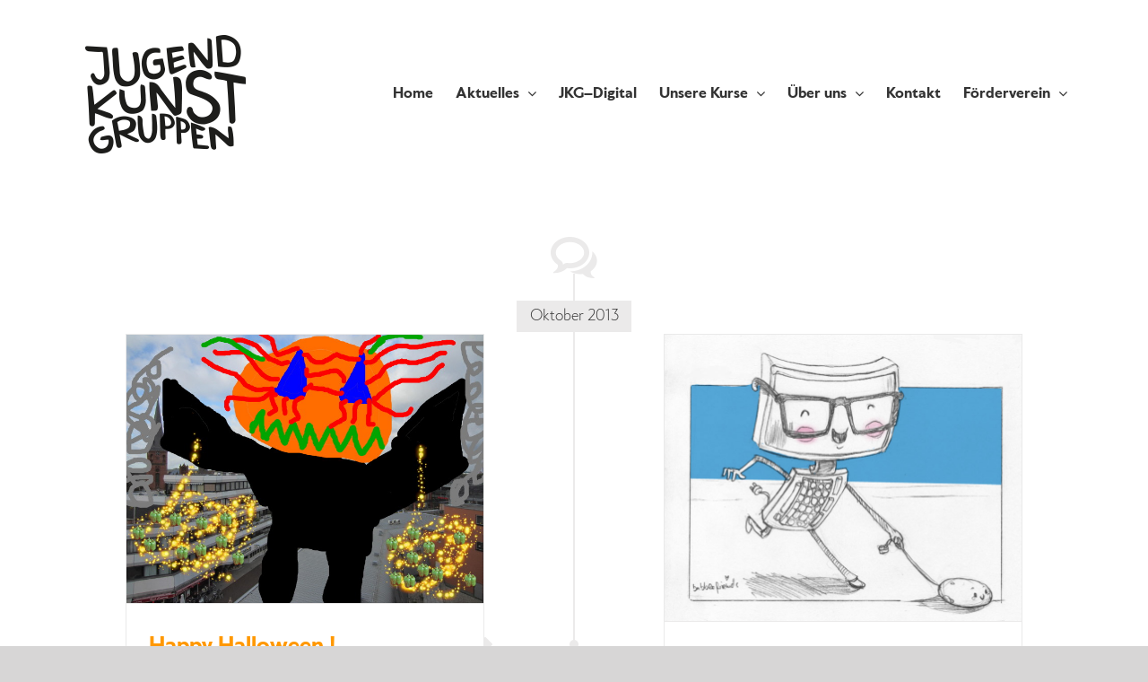

--- FILE ---
content_type: text/html; charset=UTF-8
request_url: https://www.jugendkunstgruppen.de/tag/computer/
body_size: 13099
content:
<!DOCTYPE html><html class="avada-html-layout-wide avada-html-header-position-top avada-html-is-archive" lang="de" prefix="og: http://ogp.me/ns# fb: http://ogp.me/ns/fb#"><head><meta http-equiv="X-UA-Compatible" content="IE=edge" /><meta http-equiv="Content-Type" content="text/html; charset=utf-8"/><meta name="viewport" content="width=device-width, initial-scale=1" /><meta name='robots' content='index, follow, max-image-preview:large, max-snippet:-1, max-video-preview:-1' /><title>computer Archive - Jugendkunstgruppen</title><link rel="canonical" href="https://www.jugendkunstgruppen.de/tag/computer/" /><meta property="og:locale" content="de_DE" /><meta property="og:type" content="article" /><meta property="og:title" content="computer Archive - Jugendkunstgruppen" /><meta property="og:url" content="https://www.jugendkunstgruppen.de/tag/computer/" /><meta property="og:site_name" content="Jugendkunstgruppen" /><meta name="twitter:card" content="summary_large_image" /> <script type="application/ld+json" class="yoast-schema-graph">{"@context":"https://schema.org","@graph":[{"@type":"CollectionPage","@id":"https://www.jugendkunstgruppen.de/tag/computer/","url":"https://www.jugendkunstgruppen.de/tag/computer/","name":"computer Archive - Jugendkunstgruppen","isPartOf":{"@id":"https://www.jugendkunstgruppen.de/#website"},"primaryImageOfPage":{"@id":"https://www.jugendkunstgruppen.de/tag/computer/#primaryimage"},"image":{"@id":"https://www.jugendkunstgruppen.de/tag/computer/#primaryimage"},"thumbnailUrl":"https://www.jugendkunstgruppen.de/wp-content/uploads/2013/10/Alexey-Halloween.jpg","breadcrumb":{"@id":"https://www.jugendkunstgruppen.de/tag/computer/#breadcrumb"},"inLanguage":"de"},{"@type":"ImageObject","inLanguage":"de","@id":"https://www.jugendkunstgruppen.de/tag/computer/#primaryimage","url":"https://www.jugendkunstgruppen.de/wp-content/uploads/2013/10/Alexey-Halloween.jpg","contentUrl":"https://www.jugendkunstgruppen.de/wp-content/uploads/2013/10/Alexey-Halloween.jpg","width":700,"height":525},{"@type":"BreadcrumbList","@id":"https://www.jugendkunstgruppen.de/tag/computer/#breadcrumb","itemListElement":[{"@type":"ListItem","position":1,"name":"Startseite","item":"https://www.jugendkunstgruppen.de/"},{"@type":"ListItem","position":2,"name":"computer"}]},{"@type":"WebSite","@id":"https://www.jugendkunstgruppen.de/#website","url":"https://www.jugendkunstgruppen.de/","name":"Jugendkunstgruppen","description":"Kunstkurse für Kinder und Jugendliche","potentialAction":[{"@type":"SearchAction","target":{"@type":"EntryPoint","urlTemplate":"https://www.jugendkunstgruppen.de/?s={search_term_string}"},"query-input":{"@type":"PropertyValueSpecification","valueRequired":true,"valueName":"search_term_string"}}],"inLanguage":"de"}]}</script> <link rel="alternate" type="application/rss+xml" title="Jugendkunstgruppen &raquo; Feed" href="https://www.jugendkunstgruppen.de/feed/" /><link rel="alternate" type="application/rss+xml" title="Jugendkunstgruppen &raquo; Kommentar-Feed" href="https://www.jugendkunstgruppen.de/comments/feed/" /><link rel="alternate" type="application/rss+xml" title="Jugendkunstgruppen &raquo; Schlagwort-Feed zu computer" href="https://www.jugendkunstgruppen.de/tag/computer/feed/" /><meta property="og:locale" content="de_DE"/><meta property="og:type" content="article"/><meta property="og:site_name" content="Jugendkunstgruppen"/><meta property="og:title" content="computer Archive - Jugendkunstgruppen"/><meta property="og:url" content="https://www.jugendkunstgruppen.de/happy-halloween/"/><meta property="og:image" content="https://www.jugendkunstgruppen.de/wp-content/uploads/2013/10/Alexey-Halloween.jpg"/><meta property="og:image:width" content="700"/><meta property="og:image:height" content="525"/><meta property="og:image:type" content="image/jpeg"/><style id='wp-img-auto-sizes-contain-inline-css' type='text/css'>img:is([sizes=auto i],[sizes^="auto," i]){contain-intrinsic-size:3000px 1500px}
/*# sourceURL=wp-img-auto-sizes-contain-inline-css */</style><style id='wp-emoji-styles-inline-css' type='text/css'>img.wp-smiley, img.emoji {
		display: inline !important;
		border: none !important;
		box-shadow: none !important;
		height: 1em !important;
		width: 1em !important;
		margin: 0 0.07em !important;
		vertical-align: -0.1em !important;
		background: none !important;
		padding: 0 !important;
	}
/*# sourceURL=wp-emoji-styles-inline-css */</style><link rel='stylesheet' id='fusion-dynamic-css-css' href='//www.jugendkunstgruppen.de/wp-content/cache/wpfc-minified/ehut0cnl/htgyc.css' type='text/css' media='all' /> <script defer type="text/javascript" src="https://www.jugendkunstgruppen.de/wp-includes/js/jquery/jquery.min.js?ver=3.7.1" id="jquery-core-js"></script> <script defer type="text/javascript" src="https://www.jugendkunstgruppen.de/wp-includes/js/jquery/jquery-migrate.min.js?ver=3.4.1" id="jquery-migrate-js"></script> <link rel="https://api.w.org/" href="https://www.jugendkunstgruppen.de/wp-json/" /><link rel="alternate" title="JSON" type="application/json" href="https://www.jugendkunstgruppen.de/wp-json/wp/v2/tags/102" /><link rel="EditURI" type="application/rsd+xml" title="RSD" href="https://www.jugendkunstgruppen.de/xmlrpc.php?rsd" /><meta name="generator" content="WordPress 6.9" /><meta name="generator" content="performance-lab 4.0.0; plugins: embed-optimizer, webp-uploads"><meta name="generator" content="webp-uploads 2.6.0"><style type="text/css" id="css-fb-visibility">@media screen and (max-width: 640px){.fusion-no-small-visibility{display:none !important;}body .sm-text-align-center{text-align:center !important;}body .sm-text-align-left{text-align:left !important;}body .sm-text-align-right{text-align:right !important;}body .sm-text-align-justify{text-align:justify !important;}body .sm-flex-align-center{justify-content:center !important;}body .sm-flex-align-flex-start{justify-content:flex-start !important;}body .sm-flex-align-flex-end{justify-content:flex-end !important;}body .sm-mx-auto{margin-left:auto !important;margin-right:auto !important;}body .sm-ml-auto{margin-left:auto !important;}body .sm-mr-auto{margin-right:auto !important;}body .fusion-absolute-position-small{position:absolute;top:auto;width:100%;}.awb-sticky.awb-sticky-small{ position: sticky; top: var(--awb-sticky-offset,0); }}@media screen and (min-width: 641px) and (max-width: 1024px){.fusion-no-medium-visibility{display:none !important;}body .md-text-align-center{text-align:center !important;}body .md-text-align-left{text-align:left !important;}body .md-text-align-right{text-align:right !important;}body .md-text-align-justify{text-align:justify !important;}body .md-flex-align-center{justify-content:center !important;}body .md-flex-align-flex-start{justify-content:flex-start !important;}body .md-flex-align-flex-end{justify-content:flex-end !important;}body .md-mx-auto{margin-left:auto !important;margin-right:auto !important;}body .md-ml-auto{margin-left:auto !important;}body .md-mr-auto{margin-right:auto !important;}body .fusion-absolute-position-medium{position:absolute;top:auto;width:100%;}.awb-sticky.awb-sticky-medium{ position: sticky; top: var(--awb-sticky-offset,0); }}@media screen and (min-width: 1025px){.fusion-no-large-visibility{display:none !important;}body .lg-text-align-center{text-align:center !important;}body .lg-text-align-left{text-align:left !important;}body .lg-text-align-right{text-align:right !important;}body .lg-text-align-justify{text-align:justify !important;}body .lg-flex-align-center{justify-content:center !important;}body .lg-flex-align-flex-start{justify-content:flex-start !important;}body .lg-flex-align-flex-end{justify-content:flex-end !important;}body .lg-mx-auto{margin-left:auto !important;margin-right:auto !important;}body .lg-ml-auto{margin-left:auto !important;}body .lg-mr-auto{margin-right:auto !important;}body .fusion-absolute-position-large{position:absolute;top:auto;width:100%;}.awb-sticky.awb-sticky-large{ position: sticky; top: var(--awb-sticky-offset,0); }}</style><meta name="generator" content="optimization-detective 1.0.0-beta3"><meta name="generator" content="embed-optimizer 1.0.0-beta2"><meta name="generator" content="Powered by Slider Revolution 6.7.38 - responsive, Mobile-Friendly Slider Plugin for WordPress with comfortable drag and drop interface." /><link rel="icon" href="https://www.jugendkunstgruppen.de/wp-content/uploads/2021/05/cropped-jkg-logo-qs512p-32x32.jpg" sizes="32x32" /><link rel="icon" href="https://www.jugendkunstgruppen.de/wp-content/uploads/2021/05/cropped-jkg-logo-qs512p-192x192.jpg" sizes="192x192" /><link rel="apple-touch-icon" href="https://www.jugendkunstgruppen.de/wp-content/uploads/2021/05/cropped-jkg-logo-qs512p-180x180.jpg" /><meta name="msapplication-TileImage" content="https://www.jugendkunstgruppen.de/wp-content/uploads/2021/05/cropped-jkg-logo-qs512p-270x270.jpg" /> <script defer src="[data-uri]"></script> <style id='global-styles-inline-css' type='text/css'>:root{--wp--preset--aspect-ratio--square: 1;--wp--preset--aspect-ratio--4-3: 4/3;--wp--preset--aspect-ratio--3-4: 3/4;--wp--preset--aspect-ratio--3-2: 3/2;--wp--preset--aspect-ratio--2-3: 2/3;--wp--preset--aspect-ratio--16-9: 16/9;--wp--preset--aspect-ratio--9-16: 9/16;--wp--preset--color--black: #000000;--wp--preset--color--cyan-bluish-gray: #abb8c3;--wp--preset--color--white: #ffffff;--wp--preset--color--pale-pink: #f78da7;--wp--preset--color--vivid-red: #cf2e2e;--wp--preset--color--luminous-vivid-orange: #ff6900;--wp--preset--color--luminous-vivid-amber: #fcb900;--wp--preset--color--light-green-cyan: #7bdcb5;--wp--preset--color--vivid-green-cyan: #00d084;--wp--preset--color--pale-cyan-blue: #8ed1fc;--wp--preset--color--vivid-cyan-blue: #0693e3;--wp--preset--color--vivid-purple: #9b51e0;--wp--preset--color--awb-color-1: rgba(255,255,255,1);--wp--preset--color--awb-color-2: rgba(246,246,246,1);--wp--preset--color--awb-color-3: rgba(235,234,234,1);--wp--preset--color--awb-color-4: rgba(160,206,78,1);--wp--preset--color--awb-color-5: rgba(255,152,0,1);--wp--preset--color--awb-color-6: rgba(116,116,116,1);--wp--preset--color--awb-color-7: rgba(51,51,51,1);--wp--preset--color--awb-color-8: rgba(0,0,0,1);--wp--preset--color--awb-color-custom-10: rgba(224,222,222,1);--wp--preset--color--awb-color-custom-11: rgba(235,234,234,0.8);--wp--preset--color--awb-color-custom-12: rgba(249,249,249,1);--wp--preset--color--awb-color-custom-13: rgba(232,232,232,1);--wp--preset--color--awb-color-custom-14: rgba(229,229,229,1);--wp--preset--gradient--vivid-cyan-blue-to-vivid-purple: linear-gradient(135deg,rgb(6,147,227) 0%,rgb(155,81,224) 100%);--wp--preset--gradient--light-green-cyan-to-vivid-green-cyan: linear-gradient(135deg,rgb(122,220,180) 0%,rgb(0,208,130) 100%);--wp--preset--gradient--luminous-vivid-amber-to-luminous-vivid-orange: linear-gradient(135deg,rgb(252,185,0) 0%,rgb(255,105,0) 100%);--wp--preset--gradient--luminous-vivid-orange-to-vivid-red: linear-gradient(135deg,rgb(255,105,0) 0%,rgb(207,46,46) 100%);--wp--preset--gradient--very-light-gray-to-cyan-bluish-gray: linear-gradient(135deg,rgb(238,238,238) 0%,rgb(169,184,195) 100%);--wp--preset--gradient--cool-to-warm-spectrum: linear-gradient(135deg,rgb(74,234,220) 0%,rgb(151,120,209) 20%,rgb(207,42,186) 40%,rgb(238,44,130) 60%,rgb(251,105,98) 80%,rgb(254,248,76) 100%);--wp--preset--gradient--blush-light-purple: linear-gradient(135deg,rgb(255,206,236) 0%,rgb(152,150,240) 100%);--wp--preset--gradient--blush-bordeaux: linear-gradient(135deg,rgb(254,205,165) 0%,rgb(254,45,45) 50%,rgb(107,0,62) 100%);--wp--preset--gradient--luminous-dusk: linear-gradient(135deg,rgb(255,203,112) 0%,rgb(199,81,192) 50%,rgb(65,88,208) 100%);--wp--preset--gradient--pale-ocean: linear-gradient(135deg,rgb(255,245,203) 0%,rgb(182,227,212) 50%,rgb(51,167,181) 100%);--wp--preset--gradient--electric-grass: linear-gradient(135deg,rgb(202,248,128) 0%,rgb(113,206,126) 100%);--wp--preset--gradient--midnight: linear-gradient(135deg,rgb(2,3,129) 0%,rgb(40,116,252) 100%);--wp--preset--font-size--small: 12px;--wp--preset--font-size--medium: 20px;--wp--preset--font-size--large: 24px;--wp--preset--font-size--x-large: 42px;--wp--preset--font-size--normal: 16px;--wp--preset--font-size--xlarge: 32px;--wp--preset--font-size--huge: 48px;--wp--preset--spacing--20: 0.44rem;--wp--preset--spacing--30: 0.67rem;--wp--preset--spacing--40: 1rem;--wp--preset--spacing--50: 1.5rem;--wp--preset--spacing--60: 2.25rem;--wp--preset--spacing--70: 3.38rem;--wp--preset--spacing--80: 5.06rem;--wp--preset--shadow--natural: 6px 6px 9px rgba(0, 0, 0, 0.2);--wp--preset--shadow--deep: 12px 12px 50px rgba(0, 0, 0, 0.4);--wp--preset--shadow--sharp: 6px 6px 0px rgba(0, 0, 0, 0.2);--wp--preset--shadow--outlined: 6px 6px 0px -3px rgb(255, 255, 255), 6px 6px rgb(0, 0, 0);--wp--preset--shadow--crisp: 6px 6px 0px rgb(0, 0, 0);}:where(.is-layout-flex){gap: 0.5em;}:where(.is-layout-grid){gap: 0.5em;}body .is-layout-flex{display: flex;}.is-layout-flex{flex-wrap: wrap;align-items: center;}.is-layout-flex > :is(*, div){margin: 0;}body .is-layout-grid{display: grid;}.is-layout-grid > :is(*, div){margin: 0;}:where(.wp-block-columns.is-layout-flex){gap: 2em;}:where(.wp-block-columns.is-layout-grid){gap: 2em;}:where(.wp-block-post-template.is-layout-flex){gap: 1.25em;}:where(.wp-block-post-template.is-layout-grid){gap: 1.25em;}.has-black-color{color: var(--wp--preset--color--black) !important;}.has-cyan-bluish-gray-color{color: var(--wp--preset--color--cyan-bluish-gray) !important;}.has-white-color{color: var(--wp--preset--color--white) !important;}.has-pale-pink-color{color: var(--wp--preset--color--pale-pink) !important;}.has-vivid-red-color{color: var(--wp--preset--color--vivid-red) !important;}.has-luminous-vivid-orange-color{color: var(--wp--preset--color--luminous-vivid-orange) !important;}.has-luminous-vivid-amber-color{color: var(--wp--preset--color--luminous-vivid-amber) !important;}.has-light-green-cyan-color{color: var(--wp--preset--color--light-green-cyan) !important;}.has-vivid-green-cyan-color{color: var(--wp--preset--color--vivid-green-cyan) !important;}.has-pale-cyan-blue-color{color: var(--wp--preset--color--pale-cyan-blue) !important;}.has-vivid-cyan-blue-color{color: var(--wp--preset--color--vivid-cyan-blue) !important;}.has-vivid-purple-color{color: var(--wp--preset--color--vivid-purple) !important;}.has-black-background-color{background-color: var(--wp--preset--color--black) !important;}.has-cyan-bluish-gray-background-color{background-color: var(--wp--preset--color--cyan-bluish-gray) !important;}.has-white-background-color{background-color: var(--wp--preset--color--white) !important;}.has-pale-pink-background-color{background-color: var(--wp--preset--color--pale-pink) !important;}.has-vivid-red-background-color{background-color: var(--wp--preset--color--vivid-red) !important;}.has-luminous-vivid-orange-background-color{background-color: var(--wp--preset--color--luminous-vivid-orange) !important;}.has-luminous-vivid-amber-background-color{background-color: var(--wp--preset--color--luminous-vivid-amber) !important;}.has-light-green-cyan-background-color{background-color: var(--wp--preset--color--light-green-cyan) !important;}.has-vivid-green-cyan-background-color{background-color: var(--wp--preset--color--vivid-green-cyan) !important;}.has-pale-cyan-blue-background-color{background-color: var(--wp--preset--color--pale-cyan-blue) !important;}.has-vivid-cyan-blue-background-color{background-color: var(--wp--preset--color--vivid-cyan-blue) !important;}.has-vivid-purple-background-color{background-color: var(--wp--preset--color--vivid-purple) !important;}.has-black-border-color{border-color: var(--wp--preset--color--black) !important;}.has-cyan-bluish-gray-border-color{border-color: var(--wp--preset--color--cyan-bluish-gray) !important;}.has-white-border-color{border-color: var(--wp--preset--color--white) !important;}.has-pale-pink-border-color{border-color: var(--wp--preset--color--pale-pink) !important;}.has-vivid-red-border-color{border-color: var(--wp--preset--color--vivid-red) !important;}.has-luminous-vivid-orange-border-color{border-color: var(--wp--preset--color--luminous-vivid-orange) !important;}.has-luminous-vivid-amber-border-color{border-color: var(--wp--preset--color--luminous-vivid-amber) !important;}.has-light-green-cyan-border-color{border-color: var(--wp--preset--color--light-green-cyan) !important;}.has-vivid-green-cyan-border-color{border-color: var(--wp--preset--color--vivid-green-cyan) !important;}.has-pale-cyan-blue-border-color{border-color: var(--wp--preset--color--pale-cyan-blue) !important;}.has-vivid-cyan-blue-border-color{border-color: var(--wp--preset--color--vivid-cyan-blue) !important;}.has-vivid-purple-border-color{border-color: var(--wp--preset--color--vivid-purple) !important;}.has-vivid-cyan-blue-to-vivid-purple-gradient-background{background: var(--wp--preset--gradient--vivid-cyan-blue-to-vivid-purple) !important;}.has-light-green-cyan-to-vivid-green-cyan-gradient-background{background: var(--wp--preset--gradient--light-green-cyan-to-vivid-green-cyan) !important;}.has-luminous-vivid-amber-to-luminous-vivid-orange-gradient-background{background: var(--wp--preset--gradient--luminous-vivid-amber-to-luminous-vivid-orange) !important;}.has-luminous-vivid-orange-to-vivid-red-gradient-background{background: var(--wp--preset--gradient--luminous-vivid-orange-to-vivid-red) !important;}.has-very-light-gray-to-cyan-bluish-gray-gradient-background{background: var(--wp--preset--gradient--very-light-gray-to-cyan-bluish-gray) !important;}.has-cool-to-warm-spectrum-gradient-background{background: var(--wp--preset--gradient--cool-to-warm-spectrum) !important;}.has-blush-light-purple-gradient-background{background: var(--wp--preset--gradient--blush-light-purple) !important;}.has-blush-bordeaux-gradient-background{background: var(--wp--preset--gradient--blush-bordeaux) !important;}.has-luminous-dusk-gradient-background{background: var(--wp--preset--gradient--luminous-dusk) !important;}.has-pale-ocean-gradient-background{background: var(--wp--preset--gradient--pale-ocean) !important;}.has-electric-grass-gradient-background{background: var(--wp--preset--gradient--electric-grass) !important;}.has-midnight-gradient-background{background: var(--wp--preset--gradient--midnight) !important;}.has-small-font-size{font-size: var(--wp--preset--font-size--small) !important;}.has-medium-font-size{font-size: var(--wp--preset--font-size--medium) !important;}.has-large-font-size{font-size: var(--wp--preset--font-size--large) !important;}.has-x-large-font-size{font-size: var(--wp--preset--font-size--x-large) !important;}
/*# sourceURL=global-styles-inline-css */</style><link rel='stylesheet' id='rs-plugin-settings-css' href='//www.jugendkunstgruppen.de/wp-content/cache/wpfc-minified/9mmgwjej/hrg4m.css' type='text/css' media='all' /><style id='rs-plugin-settings-inline-css' type='text/css'>.churchope_heading_small{}.churchope_heading_middle{}.churchope_heading_big{}.churchope_content_small{}.churchope_content_middle{}.churchope_content_big{}.tp-caption a{color:#ff7302;text-shadow:none;-webkit-transition:all 0.2s ease-out;-moz-transition:all 0.2s ease-out;-o-transition:all 0.2s ease-out;-ms-transition:all 0.2s ease-out}.tp-caption a:hover{color:#ffa902}
/*# sourceURL=rs-plugin-settings-inline-css */</style></head><body class="archive tag tag-computer tag-102 wp-theme-Avada fusion-image-hovers fusion-pagination-sizing fusion-button_type-flat fusion-button_span-no fusion-button_gradient-linear avada-image-rollover-circle-no avada-image-rollover-yes avada-image-rollover-direction-left fusion-body ltr no-tablet-sticky-header no-mobile-sticky-header no-mobile-slidingbar no-mobile-totop avada-has-rev-slider-styles fusion-disable-outline fusion-sub-menu-fade mobile-logo-pos-left layout-wide-mode avada-has-boxed-modal-shadow-none layout-scroll-offset-full avada-has-zero-margin-offset-top fusion-top-header menu-text-align-center mobile-menu-design-modern fusion-show-pagination-text fusion-header-layout-v1 avada-responsive avada-footer-fx-sticky avada-menu-highlight-style-bottombar fusion-search-form-classic fusion-main-menu-search-dropdown fusion-avatar-square avada-dropdown-styles avada-blog-layout-timeline avada-blog-archive-layout-timeline avada-header-shadow-no avada-menu-icon-position-left avada-has-megamenu-shadow avada-has-mainmenu-dropdown-divider avada-has-mobile-menu-search avada-has-breadcrumb-mobile-hidden avada-has-titlebar-hide avada-has-pagination-width_height avada-flyout-menu-direction-fade avada-ec-views-v1" data-awb-post-id="3115"> <a class="skip-link screen-reader-text" href="#content">Zum Inhalt springen</a><div id="boxed-wrapper"><div id="wrapper" class="fusion-wrapper"><div id="home" style="position:relative;top:-1px;"></div><header class="fusion-header-wrapper"><div class="fusion-header-v1 fusion-logo-alignment fusion-logo-left fusion-sticky-menu- fusion-sticky-logo- fusion-mobile-logo-1  fusion-mobile-menu-design-modern"><div class="fusion-header-sticky-height"></div><div class="fusion-header"><div class="fusion-row"><div class="fusion-logo" data-margin-top="31px" data-margin-bottom="31px" data-margin-left="0px" data-margin-right="0px"> <a class="fusion-logo-link"  href="https://www.jugendkunstgruppen.de/" > <img src="https://www.jugendkunstgruppen.de/wp-content/uploads/2019/06/logo_190px.png" srcset="https://www.jugendkunstgruppen.de/wp-content/uploads/2019/06/logo_190px.png 1x" width="190" height="147" alt="Jugendkunstgruppen Logo" data-retina_logo_url="" class="fusion-standard-logo" /> <noscript><img src="https://www.jugendkunstgruppen.de/wp-content/uploads/2019/12/logo_dummy.png" srcset="https://www.jugendkunstgruppen.de/wp-content/uploads/2019/12/logo_dummy.png 1x" width="50" height="39" alt="Jugendkunstgruppen Logo" data-retina_logo_url="" class="fusion-mobile-logo" /></noscript><img src='data:image/svg+xml,%3Csvg%20xmlns=%22http://www.w3.org/2000/svg%22%20viewBox=%220%200%2050%2039%22%3E%3C/svg%3E' data-src="https://www.jugendkunstgruppen.de/wp-content/uploads/2019/12/logo_dummy.png" data-srcset="https://www.jugendkunstgruppen.de/wp-content/uploads/2019/12/logo_dummy.png 1x" width="50" height="39" alt="Jugendkunstgruppen Logo" data-retina_logo_url="" class="lazyload fusion-mobile-logo" /> </a></div><nav class="fusion-main-menu" aria-label="Hauptmenü"><ul id="menu-main" class="fusion-menu"><li  id="menu-item-1501"  class="menu-item menu-item-type-post_type menu-item-object-page menu-item-home menu-item-1501"  data-item-id="1501"><a  href="https://www.jugendkunstgruppen.de/" class="fusion-bottombar-highlight"><span class="menu-text">Home</span></a></li><li  id="menu-item-2006"  class="menu-item menu-item-type-custom menu-item-object-custom menu-item-has-children menu-item-2006 fusion-dropdown-menu"  data-item-id="2006"><a  href="#" class="fusion-bottombar-highlight"><span class="menu-text">Aktuelles</span> <span class="fusion-caret"><i class="fusion-dropdown-indicator" aria-hidden="true"></i></span></a><ul class="sub-menu"><li  id="menu-item-1497"  class="menu-item menu-item-type-post_type menu-item-object-page current_page_parent menu-item-1497 fusion-dropdown-submenu" ><a  href="https://www.jugendkunstgruppen.de/blog/" class="fusion-bottombar-highlight"><span>Blog</span></a></li><li  id="menu-item-2009"  class="menu-item menu-item-type-post_type menu-item-object-page menu-item-2009 fusion-dropdown-submenu" ><a  href="https://www.jugendkunstgruppen.de/frontpage/jkg-in-der-presse/" class="fusion-bottombar-highlight"><span>JKG in der Presse</span></a></li></ul></li><li  id="menu-item-12395"  class="menu-item menu-item-type-post_type menu-item-object-page menu-item-12395"  data-item-id="12395"><a  href="https://www.jugendkunstgruppen.de/jkg-digital/" class="fusion-bottombar-highlight"><span class="menu-text">JKG–Digital</span></a></li><li  id="menu-item-1723"  class="menu-item menu-item-type-custom menu-item-object-custom menu-item-has-children menu-item-1723 fusion-dropdown-menu"  data-item-id="1723"><a  href="#" class="fusion-bottombar-highlight"><span class="menu-text">Unsere Kurse</span> <span class="fusion-caret"><i class="fusion-dropdown-indicator" aria-hidden="true"></i></span></a><ul class="sub-menu"><li  id="menu-item-17976"  class="menu-item menu-item-type-post_type menu-item-object-page menu-item-has-children menu-item-17976 fusion-dropdown-submenu" ><a  href="https://www.jugendkunstgruppen.de/fuer-kinder/" class="fusion-bottombar-highlight"><span>für Kinder</span> <span class="fusion-caret"><i class="fusion-dropdown-indicator" aria-hidden="true"></i></span></a><ul class="sub-menu"><li  id="menu-item-17975"  class="menu-item menu-item-type-post_type menu-item-object-page menu-item-17975" ><a  href="https://www.jugendkunstgruppen.de/zeichnen-malen/" class="fusion-bottombar-highlight"><span>Zeichnen-Malen</span></a></li><li  id="menu-item-17974"  class="menu-item menu-item-type-post_type menu-item-object-page menu-item-17974" ><a  href="https://www.jugendkunstgruppen.de/keramik/" class="fusion-bottombar-highlight"><span>Keramik</span></a></li><li  id="menu-item-17979"  class="menu-item menu-item-type-post_type menu-item-object-page menu-item-17979" ><a  href="https://www.jugendkunstgruppen.de/werken/" class="fusion-bottombar-highlight"><span>Werken</span></a></li><li  id="menu-item-17977"  class="menu-item menu-item-type-post_type menu-item-object-page menu-item-17977" ><a  href="https://www.jugendkunstgruppen.de/textil/" class="fusion-bottombar-highlight"><span>Textil</span></a></li><li  id="menu-item-17980"  class="menu-item menu-item-type-post_type menu-item-object-page menu-item-17980" ><a  href="https://www.jugendkunstgruppen.de/theater/" class="fusion-bottombar-highlight"><span>Theater</span></a></li><li  id="menu-item-17981"  class="menu-item menu-item-type-post_type menu-item-object-page menu-item-17981" ><a  href="https://www.jugendkunstgruppen.de/tanz-2/" class="fusion-bottombar-highlight"><span>Tanz</span></a></li><li  id="menu-item-17978"  class="menu-item menu-item-type-post_type menu-item-object-page menu-item-17978" ><a  href="https://www.jugendkunstgruppen.de/theater-circus/" class="fusion-bottombar-highlight"><span>Circus</span></a></li><li  id="menu-item-17982"  class="menu-item menu-item-type-post_type menu-item-object-page menu-item-17982" ><a  href="https://www.jugendkunstgruppen.de/folklore/" class="fusion-bottombar-highlight"><span>Folklore</span></a></li></ul></li><li  id="menu-item-17969"  class="menu-item menu-item-type-post_type menu-item-object-page menu-item-has-children menu-item-17969 fusion-dropdown-submenu" ><a  href="https://www.jugendkunstgruppen.de/fuer-jugendliche/" class="fusion-bottombar-highlight"><span>für Jugendliche</span> <span class="fusion-caret"><i class="fusion-dropdown-indicator" aria-hidden="true"></i></span></a><ul class="sub-menu"><li  id="menu-item-17973"  class="menu-item menu-item-type-post_type menu-item-object-page menu-item-17973" ><a  href="https://www.jugendkunstgruppen.de/zeichnung/" class="fusion-bottombar-highlight"><span>Zeichnen-Malerei</span></a></li><li  id="menu-item-17971"  class="menu-item menu-item-type-post_type menu-item-object-page menu-item-17971" ><a  href="https://www.jugendkunstgruppen.de/mappenberatung/" class="fusion-bottombar-highlight"><span>Mappenberatung</span></a></li><li  id="menu-item-17970"  class="menu-item menu-item-type-post_type menu-item-object-page menu-item-17970" ><a  href="https://www.jugendkunstgruppen.de/tanztheater/" class="fusion-bottombar-highlight"><span>Tanz/Tanztheater</span></a></li><li  id="menu-item-17972"  class="menu-item menu-item-type-post_type menu-item-object-page menu-item-17972" ><a  href="https://www.jugendkunstgruppen.de/schauspiel/" class="fusion-bottombar-highlight"><span>Schauspiel</span></a></li><li  id="menu-item-17968"  class="menu-item menu-item-type-post_type menu-item-object-page menu-item-17968" ><a  href="https://www.jugendkunstgruppen.de/circus/" class="fusion-bottombar-highlight"><span>Circus Jugendliche</span></a></li></ul></li><li  id="menu-item-17967"  class="menu-item menu-item-type-post_type menu-item-object-page menu-item-17967 fusion-dropdown-submenu" ><a  href="https://www.jugendkunstgruppen.de/workshops/" class="fusion-bottombar-highlight"><span>Workshops</span></a></li><li  id="menu-item-17966"  class="menu-item menu-item-type-post_type menu-item-object-page menu-item-17966 fusion-dropdown-submenu" ><a  href="https://www.jugendkunstgruppen.de/fuer-familien/" class="fusion-bottombar-highlight"><span>für Familien</span></a></li><li  id="menu-item-17983"  class="menu-item menu-item-type-post_type menu-item-object-page menu-item-17983 fusion-dropdown-submenu" ><a  href="https://www.jugendkunstgruppen.de/herbstferien/" class="fusion-bottombar-highlight"><span>Herbstferien 2025</span></a></li><li  id="menu-item-17788"  class="menu-item menu-item-type-post_type menu-item-object-page menu-item-17788 fusion-dropdown-submenu" ><a  href="https://www.jugendkunstgruppen.de/kulturrucksack-2025/" class="fusion-bottombar-highlight"><span>Kulturrucksack 2025</span></a></li><li  id="menu-item-17737"  class="menu-item menu-item-type-post_type menu-item-object-page menu-item-17737 fusion-dropdown-submenu" ><a  href="https://www.jugendkunstgruppen.de/in-den-sommerferien-2025/" class="fusion-bottombar-highlight"><span>Sommerferien 2025</span></a></li></ul></li><li  id="menu-item-11812"  class="menu-item menu-item-type-custom menu-item-object-custom menu-item-has-children menu-item-11812 fusion-dropdown-menu"  data-item-id="11812"><a  href="#" class="fusion-bottombar-highlight"><span class="menu-text">Über uns</span> <span class="fusion-caret"><i class="fusion-dropdown-indicator" aria-hidden="true"></i></span></a><ul class="sub-menu"><li  id="menu-item-11686"  class="menu-item menu-item-type-post_type menu-item-object-page menu-item-11686 fusion-dropdown-submenu" ><a  href="https://www.jugendkunstgruppen.de/about/" class="fusion-bottombar-highlight"><span>Über uns</span></a></li><li  id="menu-item-2041"  class="menu-item menu-item-type-post_type menu-item-object-page menu-item-2041 fusion-dropdown-submenu" ><a  href="https://www.jugendkunstgruppen.de/team/" class="fusion-bottombar-highlight"><span>Team</span></a></li><li  id="menu-item-17244"  class="menu-item menu-item-type-post_type menu-item-object-page menu-item-17244 fusion-dropdown-submenu" ><a  href="https://www.jugendkunstgruppen.de/schutzkonzept-der-jkg/" class="fusion-bottombar-highlight"><span>Schutzkonzept der JKG</span></a></li><li  id="menu-item-1845"  class="menu-item menu-item-type-post_type menu-item-object-page menu-item-1845 fusion-dropdown-submenu" ><a  href="https://www.jugendkunstgruppen.de/entgelte-anmeldung/" class="fusion-bottombar-highlight"><span>Entgelte / Anmeldung</span></a></li><li  id="menu-item-17611"  class="menu-item menu-item-type-post_type menu-item-object-page menu-item-17611 fusion-dropdown-submenu" ><a  href="https://www.jugendkunstgruppen.de/kursanmeldung-2024-2025/" class="fusion-bottombar-highlight"><span>Online-Anmeldung</span></a></li><li  id="menu-item-9930"  class="menu-item menu-item-type-post_type menu-item-object-page menu-item-9930 fusion-dropdown-submenu" ><a  href="https://www.jugendkunstgruppen.de/allgemeine-geschaeftsbedingungen/" class="fusion-bottombar-highlight"><span>Allgemeine Teilnahmebedingungen</span></a></li><li  id="menu-item-11677"  class="menu-item menu-item-type-post_type menu-item-object-page menu-item-11677 fusion-dropdown-submenu" ><a  href="https://www.jugendkunstgruppen.de/unsere-kursorte/" class="fusion-bottombar-highlight"><span>Unsere Kursorte</span></a></li><li  id="menu-item-16711"  class="menu-item menu-item-type-post_type menu-item-object-page menu-item-16711 fusion-dropdown-submenu" ><a  href="https://www.jugendkunstgruppen.de/jkg-im-film/" class="fusion-bottombar-highlight"><span>JKG im Film</span></a></li></ul></li><li  id="menu-item-1499"  class="menu-item menu-item-type-post_type menu-item-object-page menu-item-1499"  data-item-id="1499"><a  href="https://www.jugendkunstgruppen.de/kontakt/" class="fusion-bottombar-highlight"><span class="menu-text">Kontakt</span></a></li><li  id="menu-item-11813"  class="menu-item menu-item-type-custom menu-item-object-custom menu-item-has-children menu-item-11813 fusion-dropdown-menu"  data-item-id="11813"><a  href="#" class="fusion-bottombar-highlight"><span class="menu-text">Förderverein</span> <span class="fusion-caret"><i class="fusion-dropdown-indicator" aria-hidden="true"></i></span></a><ul class="sub-menu"><li  id="menu-item-2318"  class="menu-item menu-item-type-post_type menu-item-object-page menu-item-2318 fusion-dropdown-submenu" ><a  href="https://www.jugendkunstgruppen.de/foerdererverein/" class="fusion-bottombar-highlight"><span>Förderverein</span></a></li><li  id="menu-item-2309"  class="menu-item menu-item-type-post_type menu-item-object-page menu-item-2309 fusion-dropdown-submenu" ><a  href="https://www.jugendkunstgruppen.de/mitgliedschaft/" class="fusion-bottombar-highlight"><span>Mitgliedschaft</span></a></li></ul></li></ul></nav><div class="fusion-mobile-menu-icons"> <a href="#" class="fusion-icon awb-icon-bars" aria-label="Toggle mobile menu" aria-expanded="false"></a> <a href="#" class="fusion-icon awb-icon-search" aria-label="Toggle mobile search"></a></div><nav class="fusion-mobile-nav-holder fusion-mobile-menu-text-align-left" aria-label="Main Menu Mobile"></nav><div class="fusion-clearfix"></div><div class="fusion-mobile-menu-search"><form role="search" class="searchform fusion-search-form  fusion-search-form-classic" method="get" action="https://www.jugendkunstgruppen.de/"><div class="fusion-search-form-content"><div class="fusion-search-field search-field"> <label><span class="screen-reader-text">Suche nach:</span> <input type="search" value="" name="s" class="s" placeholder="Suchen..." required aria-required="true" aria-label="Suchen..."/> </label></div><div class="fusion-search-button search-button"> <input type="submit" class="fusion-search-submit searchsubmit" aria-label="Suche" value="&#xf002;" /></div></div></form></div></div></div></div><div class="fusion-clearfix"></div></header><div id="sliders-container" class="fusion-slider-visibility"></div><main id="main" class="clearfix "><div class="fusion-row" style=""><section id="content" class=" full-width" style="width: 100%;"><div id="posts-container" class="fusion-blog-archive fusion-blog-layout-timeline-wrapper fusion-clearfix"><div class="fusion-posts-container fusion-blog-pagination fusion-blog-rollover " data-pages="1"><div class="fusion-timeline-icon"><i class="awb-icon-bubbles" aria-hidden="true"></i></div><div class="fusion-blog-layout-timeline fusion-clearfix"><div class="fusion-timeline-line"></div><h3 class="fusion-timeline-date">Oktober 2013</h3><div class="fusion-collapse-month"><article id="post-3115" class="fusion-post-timeline fusion-left-column  post fusion-clearfix post-3115 type-post status-publish format-standard has-post-thumbnail hentry category-events category-news tag-computer tag-digital tag-halloween"><div class="fusion-flexslider flexslider fusion-flexslider-loading fusion-post-slideshow"><ul class="slides"><li><div  class="fusion-image-wrapper" aria-haspopup="true"> <img width="700" height="525" src="https://www.jugendkunstgruppen.de/wp-content/uploads/2013/10/Alexey-Halloween.jpg" class="attachment-full size-full wp-post-image" alt="" decoding="async" fetchpriority="high" /><div class="fusion-rollover"><div class="fusion-rollover-content"><h4 class="fusion-rollover-title"> <a class="fusion-rollover-title-link" href="https://www.jugendkunstgruppen.de/happy-halloween/"> Happy Halloween ! </a></h4> <a class="fusion-link-wrapper" href="https://www.jugendkunstgruppen.de/happy-halloween/" aria-label="Happy Halloween !"></a></div></div></div></li></ul></div><div class="fusion-post-content-wrapper"><div class="fusion-timeline-circle"></div><div class="fusion-timeline-arrow"></div><div class="fusion-post-content post-content"><h2 class="entry-title fusion-post-title"><a href="https://www.jugendkunstgruppen.de/happy-halloween/">Happy Halloween !</a></h2><p class="fusion-single-line-meta">Von <span class="vcard"><span class="fn"><a href="https://www.jugendkunstgruppen.de/author/preuss/" title="Beiträge von Sascha Preuß" rel="author">Sascha Preuß</a></span></span><span class="fusion-inline-sep">|</span><span class="updated rich-snippet-hidden">2013-10-31T18:44:09+02:00</span><span>31. Oktober 2013</span><span class="fusion-inline-sep">|</span></p><div class="fusion-content-sep sep-double sep-solid"></div><div class="fusion-post-content-container"><p>Happy Halloween wünschen Nina, Noel, Etienne, Alexey und Sascha. Die Kinder des Kurses "Mein Digitales ICH". Mehr Infos über unseren Kurs später hier.</p></div></div></div></article><article id="post-2917" class="fusion-post-timeline fusion-right-column  post fusion-clearfix post-2917 type-post status-publish format-standard has-post-thumbnail hentry category-events category-news tag-computer tag-herbstferien-2 tag-internet tag-kulturrucksack-2"><div class="fusion-flexslider flexslider fusion-flexslider-loading fusion-post-slideshow"><ul class="slides"><li><div  class="fusion-image-wrapper" aria-haspopup="true"> <noscript><img width="800" height="640" src="https://www.jugendkunstgruppen.de/wp-content/uploads/2013/10/digitales_ich.jpg" class="attachment-full size-full wp-post-image" alt="" decoding="async" /></noscript><img width="800" height="640" src='data:image/svg+xml,%3Csvg%20xmlns=%22http://www.w3.org/2000/svg%22%20viewBox=%220%200%20800%20640%22%3E%3C/svg%3E' data-src="https://www.jugendkunstgruppen.de/wp-content/uploads/2013/10/digitales_ich.jpg" class="lazyload attachment-full size-full wp-post-image" alt="" decoding="async" /><div class="fusion-rollover"><div class="fusion-rollover-content"><h4 class="fusion-rollover-title"> <a class="fusion-rollover-title-link" href="https://www.jugendkunstgruppen.de/kulturrucksack-mein-digitales-ich/"> Kulturrucksack – Mein digitales ICH </a></h4> <a class="fusion-link-wrapper" href="https://www.jugendkunstgruppen.de/kulturrucksack-mein-digitales-ich/" aria-label="Kulturrucksack – Mein digitales ICH"></a></div></div></div></li></ul></div><div class="fusion-post-content-wrapper"><div class="fusion-timeline-circle"></div><div class="fusion-timeline-arrow"></div><div class="fusion-post-content post-content"><h2 class="entry-title fusion-post-title"><a href="https://www.jugendkunstgruppen.de/kulturrucksack-mein-digitales-ich/">Kulturrucksack – Mein digitales ICH</a></h2><p class="fusion-single-line-meta">Von <span class="vcard"><span class="fn"><a href="https://www.jugendkunstgruppen.de/author/preuss/" title="Beiträge von Sascha Preuß" rel="author">Sascha Preuß</a></span></span><span class="fusion-inline-sep">|</span><span class="updated rich-snippet-hidden">2013-10-17T17:39:02+02:00</span><span>17. Oktober 2013</span><span class="fusion-inline-sep">|</span></p><div class="fusion-content-sep sep-double sep-solid"></div><div class="fusion-post-content-container"><p>Bald sind Herbstferien! Dann startet unser Kulturrucksack-Angebot "Mein digitales ICH"! Wie bereite ich meinen Auftritt in sozialen Netzwerken vor? Wie mache ich die richtigen Fotos, wie kann ich meine Fotos bearbeiten und zum Beispiel in einen eigenen Blog stellen. Hier lernt ihr alles damit euer digitales ICH gut aussieht.  [...]</p></div></div></div></article></div></div></div></div></section></div></main><div class="fusion-footer"><footer class="fusion-footer-widget-area fusion-widget-area"><div class="fusion-row"><div class="fusion-columns fusion-columns-4 fusion-widget-area"><div class="fusion-column col-lg-3 col-md-3 col-sm-3"><section id="custom_html-3" class="widget_text fusion-footer-widget-column widget widget_custom_html" style="border-style: solid;border-color:transparent;border-width:0px;"><h4 class="widget-title">Wer und Wo?</h4><div class="textwidget custom-html-widget">Stadt Leverkusen<br> Jugendkunstgruppen<br> Kerschensteinerstr. 4<br> 51373 Leverkusen<br> 02 14 / 406 8610<br> JKG-Büro Sprechzeiten:<br> montags - donnerstags<br> 10 Uhr bis 12 Uhr und<br> 14 Uhr bis 16 Uhr<br> <br> jugendkunstgruppen@stadt.leverkusen.de</div><div style="clear:both;"></div></section><section id="social_links-widget-2" class="fusion-footer-widget-column widget social_links"><h4 class="widget-title">Get Social</h4><div class="fusion-social-networks"><div class="fusion-social-networks-wrapper"> <a class="fusion-social-network-icon fusion-tooltip fusion-facebook awb-icon-facebook" href="https://www.facebook.com/Jugendkunstgruppen-Leverkusen-166904686845252/"  data-placement="top" data-title="Facebook" data-toggle="tooltip" data-original-title=""  title="Facebook" aria-label="Facebook" rel="noopener noreferrer" target="_self" style="font-size:16px;color:#000000;"></a> <a class="fusion-social-network-icon fusion-tooltip fusion-instagram awb-icon-instagram" href="https://www.instagram.com/jugendkunstgruppen_lev/"  data-placement="top" data-title="Instagram" data-toggle="tooltip" data-original-title=""  title="Instagram" aria-label="Instagram" rel="noopener noreferrer" target="_self" style="font-size:16px;color:#000000;"></a> <a class="fusion-social-network-icon fusion-tooltip fusion-mail awb-icon-mail" href="mailto:ju&#103;e&#110;&#100;&#107;&#117;&#110;s&#116;gr&#117;ppe&#110;&#064;&#107;&#117;&#108;&#116;&#117;&#114;&#115;t&#097;d&#116;l&#101;v.&#100;&#101;"  data-placement="top" data-title="Mail" data-toggle="tooltip" data-original-title=""  title="Mail" aria-label="Mail" rel="noopener noreferrer" target="_self" style="font-size:16px;color:#000000;"></a></div></div><div style="clear:both;"></div></section></div><div class="fusion-column col-lg-3 col-md-3 col-sm-3"><style type="text/css" data-id="avada-vertical-menu-widget-4">#avada-vertical-menu-widget-4 > ul.menu { margin-top: -8px; }</style><section id="avada-vertical-menu-widget-4" class="fusion-footer-widget-column widget avada_vertical_menu"><h4 class="widget-title">Wichtiges</h4><style>#fusion-vertical-menu-widget-avada-vertical-menu-widget-4-nav ul.menu li a {font-size:14px;}</style><nav id="fusion-vertical-menu-widget-avada-vertical-menu-widget-4-nav" class="fusion-vertical-menu-widget fusion-menu hover left no-border" aria-label="Secondary Navigation: Wichtiges"><ul id="menu-footer-menu" class="menu"><li id="menu-item-1607" class="menu-item menu-item-type-post_type menu-item-object-page menu-item-home menu-item-1607"><a href="https://www.jugendkunstgruppen.de/"><span class="link-text"> Home</span><span class="arrow"></span></a></li><li id="menu-item-1540" class="menu-item menu-item-type-post_type menu-item-object-page current_page_parent menu-item-1540"><a href="https://www.jugendkunstgruppen.de/blog/"><span class="link-text"> Blog</span><span class="arrow"></span></a></li><li id="menu-item-1743" class="menu-item menu-item-type-post_type menu-item-object-page menu-item-1743"><a href="https://www.jugendkunstgruppen.de/impressum/"><span class="link-text"> Impressum</span><span class="arrow"></span></a></li><li id="menu-item-6847" class="menu-item menu-item-type-post_type menu-item-object-page menu-item-6847"><a href="https://www.jugendkunstgruppen.de/datenschutz/"><span class="link-text"> Datenschutz</span><span class="arrow"></span></a></li><li id="menu-item-1536" class="menu-item menu-item-type-post_type menu-item-object-page menu-item-1536"><a href="https://www.jugendkunstgruppen.de/kontakt/"><span class="link-text"> Kontakt</span><span class="arrow"></span></a></li><li id="menu-item-17609" class="menu-item menu-item-type-post_type menu-item-object-page menu-item-17609"><a href="https://www.jugendkunstgruppen.de/kursanmeldung-2024-2025/"><span class="link-text"> Online-Anmeldung</span><span class="arrow"></span></a></li></ul></nav><div style="clear:both;"></div></section></div><div class="fusion-column col-lg-3 col-md-3 col-sm-3"><style type="text/css" data-id="avada-vertical-menu-widget-3">#avada-vertical-menu-widget-3 > ul.menu { margin-top: -8px; }</style><section id="avada-vertical-menu-widget-3" class="fusion-footer-widget-column widget avada_vertical_menu"><h4 class="widget-title">Seiten</h4><style>#fusion-vertical-menu-widget-avada-vertical-menu-widget-3-nav ul.menu li a {font-size:14px;}</style><nav id="fusion-vertical-menu-widget-avada-vertical-menu-widget-3-nav" class="fusion-vertical-menu-widget fusion-menu hover left no-border" aria-label="Secondary Navigation: Seiten"><ul id="menu-footerwidgetmenu2" class="menu"><li id="menu-item-17832" class="menu-item menu-item-type-post_type menu-item-object-page menu-item-17832"><a href="https://www.jugendkunstgruppen.de/kulturrucksack-2025/"><span class="link-text"> Kulturrucksack 2025</span><span class="arrow"></span></a></li><li id="menu-item-11920" class="menu-item menu-item-type-custom menu-item-object-custom menu-item-11920"><a href="https://www.jugendkunstgruppen.de/?page_id=2315"><span class="link-text"> Fördererverein</span><span class="arrow"></span></a></li><li id="menu-item-1801" class="menu-item menu-item-type-custom menu-item-object-custom menu-item-1801"><a href="https://www.jugendkunstgruppen.de/?page_id=11977"><span class="link-text"> JKG und Schule</span><span class="arrow"></span></a></li><li id="menu-item-11917" class="menu-item menu-item-type-post_type menu-item-object-page menu-item-11917"><a href="https://www.jugendkunstgruppen.de/links/"><span class="link-text"> Links</span><span class="arrow"></span></a></li></ul></nav><div style="clear:both;"></div></section></div><div class="fusion-column fusion-column-last col-lg-3 col-md-3 col-sm-3"><section id="media_image-2" class="fusion-footer-widget-column widget widget_media_image" style="border-style: solid;border-color:transparent;border-width:0px;"><noscript><img width="1228" height="1214" src="https://www.jugendkunstgruppen.de/wp-content/uploads/2024/04/jubel_jubi45_t.png" class="image wp-image-17113  attachment-full size-full" alt="" style="max-width: 100%; height: auto;" decoding="async" srcset="https://www.jugendkunstgruppen.de/wp-content/uploads/2024/04/jubel_jubi45_t-66x66.png 66w, https://www.jugendkunstgruppen.de/wp-content/uploads/2024/04/jubel_jubi45_t-200x198.png 200w, https://www.jugendkunstgruppen.de/wp-content/uploads/2024/04/jubel_jubi45_t-300x297.png 300w, https://www.jugendkunstgruppen.de/wp-content/uploads/2024/04/jubel_jubi45_t-400x395.png 400w, https://www.jugendkunstgruppen.de/wp-content/uploads/2024/04/jubel_jubi45_t-600x593.png 600w, https://www.jugendkunstgruppen.de/wp-content/uploads/2024/04/jubel_jubi45_t-768x759.png 768w, https://www.jugendkunstgruppen.de/wp-content/uploads/2024/04/jubel_jubi45_t-800x791.png 800w, https://www.jugendkunstgruppen.de/wp-content/uploads/2024/04/jubel_jubi45_t-1024x1012.png 1024w, https://www.jugendkunstgruppen.de/wp-content/uploads/2024/04/jubel_jubi45_t-1200x1186.png 1200w, https://www.jugendkunstgruppen.de/wp-content/uploads/2024/04/jubel_jubi45_t.png 1228w" sizes="(max-width: 1228px) 100vw, 1228px" /></noscript><img width="1228" height="1214" src='data:image/svg+xml,%3Csvg%20xmlns=%22http://www.w3.org/2000/svg%22%20viewBox=%220%200%201228%201214%22%3E%3C/svg%3E' data-src="https://www.jugendkunstgruppen.de/wp-content/uploads/2024/04/jubel_jubi45_t.png" class="lazyload image wp-image-17113  attachment-full size-full" alt="" style="max-width: 100%; height: auto;" decoding="async" data-srcset="https://www.jugendkunstgruppen.de/wp-content/uploads/2024/04/jubel_jubi45_t-66x66.png 66w, https://www.jugendkunstgruppen.de/wp-content/uploads/2024/04/jubel_jubi45_t-200x198.png 200w, https://www.jugendkunstgruppen.de/wp-content/uploads/2024/04/jubel_jubi45_t-300x297.png 300w, https://www.jugendkunstgruppen.de/wp-content/uploads/2024/04/jubel_jubi45_t-400x395.png 400w, https://www.jugendkunstgruppen.de/wp-content/uploads/2024/04/jubel_jubi45_t-600x593.png 600w, https://www.jugendkunstgruppen.de/wp-content/uploads/2024/04/jubel_jubi45_t-768x759.png 768w, https://www.jugendkunstgruppen.de/wp-content/uploads/2024/04/jubel_jubi45_t-800x791.png 800w, https://www.jugendkunstgruppen.de/wp-content/uploads/2024/04/jubel_jubi45_t-1024x1012.png 1024w, https://www.jugendkunstgruppen.de/wp-content/uploads/2024/04/jubel_jubi45_t-1200x1186.png 1200w, https://www.jugendkunstgruppen.de/wp-content/uploads/2024/04/jubel_jubi45_t.png 1228w" data-sizes="(max-width: 1228px) 100vw, 1228px" /><div style="clear:both;"></div></section></div><div class="fusion-clearfix"></div></div></div></footer><footer id="footer" class="fusion-footer-copyright-area"><div class="fusion-row"><div class="fusion-copyright-content"><div class="fusion-copyright-notice"><div> Copyright 2019 Jugendkunstgruppen | All Rights Reserved |</div></div><div class="fusion-social-links-footer"></div></div></div></footer></div></div></div> <a class="fusion-one-page-text-link fusion-page-load-link" tabindex="-1" href="#" aria-hidden="true">Page load link</a><div class="avada-footer-scripts"> <script defer src="[data-uri]"></script> <script type="speculationrules">{"prefetch":[{"source":"document","where":{"and":[{"href_matches":"/*"},{"not":{"href_matches":["/wp-*.php","/wp-admin/*","/wp-content/uploads/*","/wp-content/*","/wp-content/plugins/*","/wp-content/themes/Avada/*","/*\\?(.+)"]}},{"not":{"selector_matches":"a[rel~=\"nofollow\"]"}},{"not":{"selector_matches":".no-prefetch, .no-prefetch a"}}]},"eagerness":"conservative"}]}</script> <noscript><style>.lazyload{display:none;}</style></noscript><script data-noptimize="1">window.lazySizesConfig=window.lazySizesConfig||{};window.lazySizesConfig.loadMode=1;</script><script defer data-noptimize="1" src='https://www.jugendkunstgruppen.de/wp-content/plugins/autoptimize/classes/external/js/lazysizes.min.js?ao_version=3.1.14'></script><script defer type="text/javascript" src="https://www.jugendkunstgruppen.de/wp-content/uploads/fusion-scripts/48a7e24db89c78d96cf0361be1dd4866.min.js?ver=3.14" id="fusion-scripts-js"></script> <script id="wp-emoji-settings" type="application/json">{"baseUrl":"https://s.w.org/images/core/emoji/17.0.2/72x72/","ext":".png","svgUrl":"https://s.w.org/images/core/emoji/17.0.2/svg/","svgExt":".svg","source":{"concatemoji":"https://www.jugendkunstgruppen.de/wp-includes/js/wp-emoji-release.min.js?ver=6.9"}}</script> <script type="module">/*! This file is auto-generated */
const a=JSON.parse(document.getElementById("wp-emoji-settings").textContent),o=(window._wpemojiSettings=a,"wpEmojiSettingsSupports"),s=["flag","emoji"];function i(e){try{var t={supportTests:e,timestamp:(new Date).valueOf()};sessionStorage.setItem(o,JSON.stringify(t))}catch(e){}}function c(e,t,n){e.clearRect(0,0,e.canvas.width,e.canvas.height),e.fillText(t,0,0);t=new Uint32Array(e.getImageData(0,0,e.canvas.width,e.canvas.height).data);e.clearRect(0,0,e.canvas.width,e.canvas.height),e.fillText(n,0,0);const a=new Uint32Array(e.getImageData(0,0,e.canvas.width,e.canvas.height).data);return t.every((e,t)=>e===a[t])}function p(e,t){e.clearRect(0,0,e.canvas.width,e.canvas.height),e.fillText(t,0,0);var n=e.getImageData(16,16,1,1);for(let e=0;e<n.data.length;e++)if(0!==n.data[e])return!1;return!0}function u(e,t,n,a){switch(t){case"flag":return n(e,"\ud83c\udff3\ufe0f\u200d\u26a7\ufe0f","\ud83c\udff3\ufe0f\u200b\u26a7\ufe0f")?!1:!n(e,"\ud83c\udde8\ud83c\uddf6","\ud83c\udde8\u200b\ud83c\uddf6")&&!n(e,"\ud83c\udff4\udb40\udc67\udb40\udc62\udb40\udc65\udb40\udc6e\udb40\udc67\udb40\udc7f","\ud83c\udff4\u200b\udb40\udc67\u200b\udb40\udc62\u200b\udb40\udc65\u200b\udb40\udc6e\u200b\udb40\udc67\u200b\udb40\udc7f");case"emoji":return!a(e,"\ud83e\u1fac8")}return!1}function f(e,t,n,a){let r;const o=(r="undefined"!=typeof WorkerGlobalScope&&self instanceof WorkerGlobalScope?new OffscreenCanvas(300,150):document.createElement("canvas")).getContext("2d",{willReadFrequently:!0}),s=(o.textBaseline="top",o.font="600 32px Arial",{});return e.forEach(e=>{s[e]=t(o,e,n,a)}),s}function r(e){var t=document.createElement("script");t.src=e,t.defer=!0,document.head.appendChild(t)}a.supports={everything:!0,everythingExceptFlag:!0},new Promise(t=>{let n=function(){try{var e=JSON.parse(sessionStorage.getItem(o));if("object"==typeof e&&"number"==typeof e.timestamp&&(new Date).valueOf()<e.timestamp+604800&&"object"==typeof e.supportTests)return e.supportTests}catch(e){}return null}();if(!n){if("undefined"!=typeof Worker&&"undefined"!=typeof OffscreenCanvas&&"undefined"!=typeof URL&&URL.createObjectURL&&"undefined"!=typeof Blob)try{var e="postMessage("+f.toString()+"("+[JSON.stringify(s),u.toString(),c.toString(),p.toString()].join(",")+"));",a=new Blob([e],{type:"text/javascript"});const r=new Worker(URL.createObjectURL(a),{name:"wpTestEmojiSupports"});return void(r.onmessage=e=>{i(n=e.data),r.terminate(),t(n)})}catch(e){}i(n=f(s,u,c,p))}t(n)}).then(e=>{for(const n in e)a.supports[n]=e[n],a.supports.everything=a.supports.everything&&a.supports[n],"flag"!==n&&(a.supports.everythingExceptFlag=a.supports.everythingExceptFlag&&a.supports[n]);var t;a.supports.everythingExceptFlag=a.supports.everythingExceptFlag&&!a.supports.flag,a.supports.everything||((t=a.source||{}).concatemoji?r(t.concatemoji):t.wpemoji&&t.twemoji&&(r(t.twemoji),r(t.wpemoji)))});
//# sourceURL=https://www.jugendkunstgruppen.de/wp-includes/js/wp-emoji-loader.min.js</script> <script defer src="[data-uri]"></script> </div><section class="to-top-container to-top-right" aria-labelledby="awb-to-top-label"> <a href="#" id="toTop" class="fusion-top-top-link"> <span id="awb-to-top-label" class="screen-reader-text">Nach oben</span> </a></section> <script type="module">import detect from "https:\/\/www.jugendkunstgruppen.de\/wp-content\/plugins\/optimization-detective\/detect.min.js?ver=1.0.0-beta3"; detect( {"minViewportAspectRatio":0.4,"maxViewportAspectRatio":2.5,"isDebug":false,"extensionModuleUrls":[],"restApiEndpoint":"https:\/\/www.jugendkunstgruppen.de\/wp-json\/optimization-detective\/v1\/url-metrics:store","currentETag":"b1fc229c1aa413aef1fa8d60ee7d12d0","currentUrl":"https:\/\/www.jugendkunstgruppen.de\/tag\/computer\/","urlMetricSlug":"b44af7f4228a75240248c8d5c540b3b5","cachePurgePostId":3115,"urlMetricHMAC":"2c06985ef3165c0073aa3a0d612939a6","urlMetricGroupStatuses":[{"minimumViewportWidth":0,"maximumViewportWidth":480,"complete":false},{"minimumViewportWidth":480,"maximumViewportWidth":600,"complete":false},{"minimumViewportWidth":600,"maximumViewportWidth":782,"complete":false},{"minimumViewportWidth":782,"maximumViewportWidth":null,"complete":false}],"storageLockTTL":60,"freshnessTTL":604800,"webVitalsLibrarySrc":"https:\/\/www.jugendkunstgruppen.de\/wp-content\/plugins\/optimization-detective\/build\/web-vitals.js?ver=4.2.4"} );</script> </body></html><!-- WP Fastest Cache file was created in 1.949 seconds, on 2. February 2026 @ 18:33 --><!-- need to refresh to see cached version -->